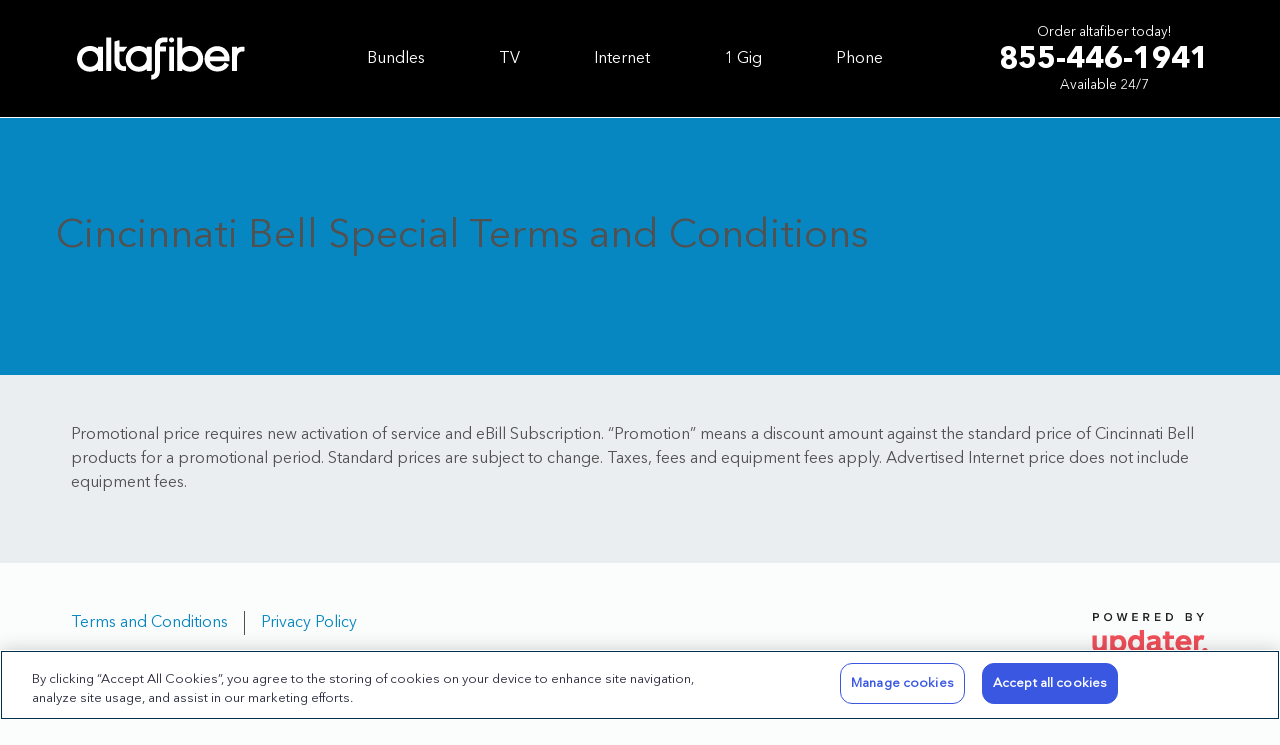

--- FILE ---
content_type: text/html; charset=UTF-8
request_url: https://altafiberspecial.com/terms-and-conditions/?uuid=595367a0-7f96-4778-bd9d-b3cf7beae650
body_size: 8721
content:
<!DOCTYPE html>
<html lang="en-US">
<head>
<meta charset="UTF-8" />
<title>Terms and Conditions - Altafiber Bundles</title>
<link rel="icon" href="https://altafiberspecial.com/wp-content/uploads/2021/07/android-chrome-192x192-1.png" sizes="32x32" />
<link rel="icon" href="https://altafiberspecial.com/wp-content/uploads/2021/07/android-chrome-192x192-1.png" sizes="192x192" />
<link rel="apple-touch-icon" href="https://altafiberspecial.com/wp-content/uploads/2021/07/android-chrome-192x192-1.png" />
<meta name="msapplication-TileImage" content="https://altafiberspecial.com/wp-content/uploads/2021/07/android-chrome-192x192-1.png" />
<meta name="viewport" content="width=device-width, initial-scale=1.0">
<meta name='robots' content='index, follow, max-image-preview:large, max-snippet:-1, max-video-preview:-1' />
	<style>img:is([sizes="auto" i], [sizes^="auto," i]) { contain-intrinsic-size: 3000px 1500px }</style>
	<!-- OneTrust Cookies Consent Notice start for altafiberspecial.com -->
<script type="text/javascript" src="https://cdn.cookielaw.org/consent/88fa7b0a-b17f-4098-b871-5bc9caca5240/OtAutoBlock.js" ></script>
<script src="https://cdn.cookielaw.org/scripttemplates/otSDKStub.js"  type="text/javascript" charset="UTF-8" data-domain-script="88fa7b0a-b17f-4098-b871-5bc9caca5240" ></script>
<script type="text/javascript">
function OptanonWrapper() { }
</script>
<!-- OneTrust Cookies Consent Notice end for altafiberspecial.com -->
	<!-- This site is optimized with the Yoast SEO plugin v26.7 - https://yoast.com/wordpress/plugins/seo/ -->
	<link rel="canonical" href="https://altafiberspecial.com/terms-and-conditions/" />
	<meta property="og:locale" content="en_US" />
	<meta property="og:type" content="article" />
	<meta property="og:title" content="Terms and Conditions - Altafiber Bundles" />
	<meta property="og:description" content="Promotional price requires new activation of service and eBill Subscription. &#8220;Promotion&#8221; means a discount amount against the standard price of Cincinnati Bell products for a promotional period. Standard prices are subject to change.​​ Taxes, fees and equipment fees apply. Advertised Internet price does not include equipment fees." />
	<meta property="og:url" content="https://altafiberspecial.com/terms-and-conditions/" />
	<meta property="og:site_name" content="Altafiber Bundles" />
	<meta property="article:modified_time" content="2022-01-06T13:35:53+00:00" />
	<meta name="twitter:card" content="summary_large_image" />
	<meta name="twitter:label1" content="Est. reading time" />
	<meta name="twitter:data1" content="1 minute" />
	<script type="application/ld+json" class="yoast-schema-graph">{"@context":"https://schema.org","@graph":[{"@type":"WebPage","@id":"https://altafiberspecial.com/terms-and-conditions/","url":"https://altafiberspecial.com/terms-and-conditions/","name":"Terms and Conditions - Altafiber Bundles","isPartOf":{"@id":"https://altafiberspecial.com/#website"},"datePublished":"2021-07-08T16:14:51+00:00","dateModified":"2022-01-06T13:35:53+00:00","breadcrumb":{"@id":"https://altafiberspecial.com/terms-and-conditions/#breadcrumb"},"inLanguage":"en-US","potentialAction":[{"@type":"ReadAction","target":["https://altafiberspecial.com/terms-and-conditions/"]}]},{"@type":"BreadcrumbList","@id":"https://altafiberspecial.com/terms-and-conditions/#breadcrumb","itemListElement":[{"@type":"ListItem","position":1,"name":"Home","item":"https://altafiberspecial.com/"},{"@type":"ListItem","position":2,"name":"Terms and Conditions"}]},{"@type":"WebSite","@id":"https://altafiberspecial.com/#website","url":"https://altafiberspecial.com/","name":"Altafiber Bundles","description":"Deals on Altafiber Internet, TV, and Phone Bundles","publisher":{"@id":"https://altafiberspecial.com/#organization"},"potentialAction":[{"@type":"SearchAction","target":{"@type":"EntryPoint","urlTemplate":"https://altafiberspecial.com/?s={search_term_string}"},"query-input":{"@type":"PropertyValueSpecification","valueRequired":true,"valueName":"search_term_string"}}],"inLanguage":"en-US"},{"@type":"Organization","@id":"https://altafiberspecial.com/#organization","name":"Altafiber Bundles","url":"https://altafiberspecial.com/","logo":{"@type":"ImageObject","inLanguage":"en-US","@id":"https://altafiberspecial.com/#/schema/logo/image/","url":"https://altafiberspecial.com/wp-content/uploads/2022/08/AltaFiber-Logo-white.svg","contentUrl":"https://altafiberspecial.com/wp-content/uploads/2022/08/AltaFiber-Logo-white.svg","caption":"Altafiber Bundles"},"image":{"@id":"https://altafiberspecial.com/#/schema/logo/image/"}}]}</script>
	<!-- / Yoast SEO plugin. -->


<link rel='dns-prefetch' href='//ajax.googleapis.com' />
<link rel='stylesheet' id='wp-block-library-css' href='https://altafiberspecial.com/wp-includes/css/dist/block-library/style.min.css?ver=6.8.3' media='all' />
<style id='classic-theme-styles-inline-css'>
/*! This file is auto-generated */
.wp-block-button__link{color:#fff;background-color:#32373c;border-radius:9999px;box-shadow:none;text-decoration:none;padding:calc(.667em + 2px) calc(1.333em + 2px);font-size:1.125em}.wp-block-file__button{background:#32373c;color:#fff;text-decoration:none}
</style>
<style id='global-styles-inline-css'>
:root{--wp--preset--aspect-ratio--square: 1;--wp--preset--aspect-ratio--4-3: 4/3;--wp--preset--aspect-ratio--3-4: 3/4;--wp--preset--aspect-ratio--3-2: 3/2;--wp--preset--aspect-ratio--2-3: 2/3;--wp--preset--aspect-ratio--16-9: 16/9;--wp--preset--aspect-ratio--9-16: 9/16;--wp--preset--color--black: #000000;--wp--preset--color--cyan-bluish-gray: #abb8c3;--wp--preset--color--white: #FFFFFF;--wp--preset--color--pale-pink: #f78da7;--wp--preset--color--vivid-red: #cf2e2e;--wp--preset--color--luminous-vivid-orange: #ff6900;--wp--preset--color--luminous-vivid-amber: #fcb900;--wp--preset--color--light-green-cyan: #7bdcb5;--wp--preset--color--vivid-green-cyan: #00d084;--wp--preset--color--pale-cyan-blue: #8ed1fc;--wp--preset--color--vivid-cyan-blue: #0693e3;--wp--preset--color--vivid-purple: #9b51e0;--wp--preset--color--black-offers: #1f232e;--wp--preset--color--black-footer: #292929;--wp--preset--color--charcoal: #495057;--wp--preset--color--gray: #5e5e5e;--wp--preset--color--gray-bg: #ebeef0;--wp--preset--color--gray-med: #5a5a5c;--wp--preset--color--gray-light-bg: #fbfcfc;--wp--preset--color--gray-bullet: #505050;--wp--preset--color--gray-footer: #858585;--wp--preset--color--blue: #1181ff;--wp--preset--color--blue-light: #0686c1;--wp--preset--color--red: #c8001d;--wp--preset--color--green: #5cb85c;--wp--preset--color--border-grey: #dbdbdb;--wp--preset--color--orange: #ff8d00;--wp--preset--color--navy: #012639;--wp--preset--color--fiber-blue: #4294F7;--wp--preset--gradient--vivid-cyan-blue-to-vivid-purple: linear-gradient(135deg,rgba(6,147,227,1) 0%,rgb(155,81,224) 100%);--wp--preset--gradient--light-green-cyan-to-vivid-green-cyan: linear-gradient(135deg,rgb(122,220,180) 0%,rgb(0,208,130) 100%);--wp--preset--gradient--luminous-vivid-amber-to-luminous-vivid-orange: linear-gradient(135deg,rgba(252,185,0,1) 0%,rgba(255,105,0,1) 100%);--wp--preset--gradient--luminous-vivid-orange-to-vivid-red: linear-gradient(135deg,rgba(255,105,0,1) 0%,rgb(207,46,46) 100%);--wp--preset--gradient--very-light-gray-to-cyan-bluish-gray: linear-gradient(135deg,rgb(238,238,238) 0%,rgb(169,184,195) 100%);--wp--preset--gradient--cool-to-warm-spectrum: linear-gradient(135deg,rgb(74,234,220) 0%,rgb(151,120,209) 20%,rgb(207,42,186) 40%,rgb(238,44,130) 60%,rgb(251,105,98) 80%,rgb(254,248,76) 100%);--wp--preset--gradient--blush-light-purple: linear-gradient(135deg,rgb(255,206,236) 0%,rgb(152,150,240) 100%);--wp--preset--gradient--blush-bordeaux: linear-gradient(135deg,rgb(254,205,165) 0%,rgb(254,45,45) 50%,rgb(107,0,62) 100%);--wp--preset--gradient--luminous-dusk: linear-gradient(135deg,rgb(255,203,112) 0%,rgb(199,81,192) 50%,rgb(65,88,208) 100%);--wp--preset--gradient--pale-ocean: linear-gradient(135deg,rgb(255,245,203) 0%,rgb(182,227,212) 50%,rgb(51,167,181) 100%);--wp--preset--gradient--electric-grass: linear-gradient(135deg,rgb(202,248,128) 0%,rgb(113,206,126) 100%);--wp--preset--gradient--midnight: linear-gradient(135deg,rgb(2,3,129) 0%,rgb(40,116,252) 100%);--wp--preset--font-size--small: 13px;--wp--preset--font-size--medium: 20px;--wp--preset--font-size--large: 36px;--wp--preset--font-size--x-large: 42px;--wp--preset--spacing--20: 0.44rem;--wp--preset--spacing--30: 0.67rem;--wp--preset--spacing--40: 1rem;--wp--preset--spacing--50: 1.5rem;--wp--preset--spacing--60: 2.25rem;--wp--preset--spacing--70: 3.38rem;--wp--preset--spacing--80: 5.06rem;--wp--preset--shadow--natural: 6px 6px 9px rgba(0, 0, 0, 0.2);--wp--preset--shadow--deep: 12px 12px 50px rgba(0, 0, 0, 0.4);--wp--preset--shadow--sharp: 6px 6px 0px rgba(0, 0, 0, 0.2);--wp--preset--shadow--outlined: 6px 6px 0px -3px rgba(255, 255, 255, 1), 6px 6px rgba(0, 0, 0, 1);--wp--preset--shadow--crisp: 6px 6px 0px rgba(0, 0, 0, 1);}:where(.is-layout-flex){gap: 0.5em;}:where(.is-layout-grid){gap: 0.5em;}body .is-layout-flex{display: flex;}.is-layout-flex{flex-wrap: wrap;align-items: center;}.is-layout-flex > :is(*, div){margin: 0;}body .is-layout-grid{display: grid;}.is-layout-grid > :is(*, div){margin: 0;}:where(.wp-block-columns.is-layout-flex){gap: 2em;}:where(.wp-block-columns.is-layout-grid){gap: 2em;}:where(.wp-block-post-template.is-layout-flex){gap: 1.25em;}:where(.wp-block-post-template.is-layout-grid){gap: 1.25em;}.has-black-color{color: var(--wp--preset--color--black) !important;}.has-cyan-bluish-gray-color{color: var(--wp--preset--color--cyan-bluish-gray) !important;}.has-white-color{color: var(--wp--preset--color--white) !important;}.has-pale-pink-color{color: var(--wp--preset--color--pale-pink) !important;}.has-vivid-red-color{color: var(--wp--preset--color--vivid-red) !important;}.has-luminous-vivid-orange-color{color: var(--wp--preset--color--luminous-vivid-orange) !important;}.has-luminous-vivid-amber-color{color: var(--wp--preset--color--luminous-vivid-amber) !important;}.has-light-green-cyan-color{color: var(--wp--preset--color--light-green-cyan) !important;}.has-vivid-green-cyan-color{color: var(--wp--preset--color--vivid-green-cyan) !important;}.has-pale-cyan-blue-color{color: var(--wp--preset--color--pale-cyan-blue) !important;}.has-vivid-cyan-blue-color{color: var(--wp--preset--color--vivid-cyan-blue) !important;}.has-vivid-purple-color{color: var(--wp--preset--color--vivid-purple) !important;}.has-black-background-color{background-color: var(--wp--preset--color--black) !important;}.has-cyan-bluish-gray-background-color{background-color: var(--wp--preset--color--cyan-bluish-gray) !important;}.has-white-background-color{background-color: var(--wp--preset--color--white) !important;}.has-pale-pink-background-color{background-color: var(--wp--preset--color--pale-pink) !important;}.has-vivid-red-background-color{background-color: var(--wp--preset--color--vivid-red) !important;}.has-luminous-vivid-orange-background-color{background-color: var(--wp--preset--color--luminous-vivid-orange) !important;}.has-luminous-vivid-amber-background-color{background-color: var(--wp--preset--color--luminous-vivid-amber) !important;}.has-light-green-cyan-background-color{background-color: var(--wp--preset--color--light-green-cyan) !important;}.has-vivid-green-cyan-background-color{background-color: var(--wp--preset--color--vivid-green-cyan) !important;}.has-pale-cyan-blue-background-color{background-color: var(--wp--preset--color--pale-cyan-blue) !important;}.has-vivid-cyan-blue-background-color{background-color: var(--wp--preset--color--vivid-cyan-blue) !important;}.has-vivid-purple-background-color{background-color: var(--wp--preset--color--vivid-purple) !important;}.has-black-border-color{border-color: var(--wp--preset--color--black) !important;}.has-cyan-bluish-gray-border-color{border-color: var(--wp--preset--color--cyan-bluish-gray) !important;}.has-white-border-color{border-color: var(--wp--preset--color--white) !important;}.has-pale-pink-border-color{border-color: var(--wp--preset--color--pale-pink) !important;}.has-vivid-red-border-color{border-color: var(--wp--preset--color--vivid-red) !important;}.has-luminous-vivid-orange-border-color{border-color: var(--wp--preset--color--luminous-vivid-orange) !important;}.has-luminous-vivid-amber-border-color{border-color: var(--wp--preset--color--luminous-vivid-amber) !important;}.has-light-green-cyan-border-color{border-color: var(--wp--preset--color--light-green-cyan) !important;}.has-vivid-green-cyan-border-color{border-color: var(--wp--preset--color--vivid-green-cyan) !important;}.has-pale-cyan-blue-border-color{border-color: var(--wp--preset--color--pale-cyan-blue) !important;}.has-vivid-cyan-blue-border-color{border-color: var(--wp--preset--color--vivid-cyan-blue) !important;}.has-vivid-purple-border-color{border-color: var(--wp--preset--color--vivid-purple) !important;}.has-vivid-cyan-blue-to-vivid-purple-gradient-background{background: var(--wp--preset--gradient--vivid-cyan-blue-to-vivid-purple) !important;}.has-light-green-cyan-to-vivid-green-cyan-gradient-background{background: var(--wp--preset--gradient--light-green-cyan-to-vivid-green-cyan) !important;}.has-luminous-vivid-amber-to-luminous-vivid-orange-gradient-background{background: var(--wp--preset--gradient--luminous-vivid-amber-to-luminous-vivid-orange) !important;}.has-luminous-vivid-orange-to-vivid-red-gradient-background{background: var(--wp--preset--gradient--luminous-vivid-orange-to-vivid-red) !important;}.has-very-light-gray-to-cyan-bluish-gray-gradient-background{background: var(--wp--preset--gradient--very-light-gray-to-cyan-bluish-gray) !important;}.has-cool-to-warm-spectrum-gradient-background{background: var(--wp--preset--gradient--cool-to-warm-spectrum) !important;}.has-blush-light-purple-gradient-background{background: var(--wp--preset--gradient--blush-light-purple) !important;}.has-blush-bordeaux-gradient-background{background: var(--wp--preset--gradient--blush-bordeaux) !important;}.has-luminous-dusk-gradient-background{background: var(--wp--preset--gradient--luminous-dusk) !important;}.has-pale-ocean-gradient-background{background: var(--wp--preset--gradient--pale-ocean) !important;}.has-electric-grass-gradient-background{background: var(--wp--preset--gradient--electric-grass) !important;}.has-midnight-gradient-background{background: var(--wp--preset--gradient--midnight) !important;}.has-small-font-size{font-size: var(--wp--preset--font-size--small) !important;}.has-medium-font-size{font-size: var(--wp--preset--font-size--medium) !important;}.has-large-font-size{font-size: var(--wp--preset--font-size--large) !important;}.has-x-large-font-size{font-size: var(--wp--preset--font-size--x-large) !important;}
:where(.wp-block-post-template.is-layout-flex){gap: 1.25em;}:where(.wp-block-post-template.is-layout-grid){gap: 1.25em;}
:where(.wp-block-columns.is-layout-flex){gap: 2em;}:where(.wp-block-columns.is-layout-grid){gap: 2em;}
:root :where(.wp-block-pullquote){font-size: 1.5em;line-height: 1.6;}
</style>
<link rel='stylesheet' id='theme-styles-css' href='https://altafiberspecial.com/wp-content/themes/cincinnatibellspecial-2021/style.css?ver=1.0.11' media='all' />
<link rel='stylesheet' id='updater-qualform-css' href='https://altafiberspecial.com/wp-content/plugins/wordpress-qual-form-plugin/assets/css/style.css?ver=2.14.10' media='all' />
<script src="https://ajax.googleapis.com/ajax/libs/jquery/3.6.0/jquery.min.js?ver=6.8.3" id="jquery-js"></script>
<link rel='shortlink' href='https://altafiberspecial.com/?p=316' />
<script>(function(w,d,s,l,i){w[l]=w[l]||[];w[l].push({'gtm.start':new Date().getTime(),event:'gtm.js'});var f=d.getElementsByTagName(s)[0],j=d.createElement(s),dl=l!='dataLayer'?'&l='+l:'';j.async=true;j.src='https://www.googletagmanager.com/gtm.js?id='+i+dl;f.parentNode.insertBefore(j,f);})(window,document,'script','dataLayer','GTM-KLW3DT8');</script>
<meta name='google-site-verification' content='3AYVUm9_uSpJ_BBYHl8CxmKfVho2uhknxhsZZ7wr6ro' />
<link rel="icon" href="https://altafiberspecial.com/wp-content/uploads/2021/07/android-chrome-192x192-1.png" sizes="32x32" />
<link rel="icon" href="https://altafiberspecial.com/wp-content/uploads/2021/07/android-chrome-192x192-1.png" sizes="192x192" />
<link rel="apple-touch-icon" href="https://altafiberspecial.com/wp-content/uploads/2021/07/android-chrome-192x192-1.png" />
<meta name="msapplication-TileImage" content="https://altafiberspecial.com/wp-content/uploads/2021/07/android-chrome-192x192-1.png" />
		<style id="wp-custom-css">
			@media only screen and (max-width: 767px) {
	.btn-phone:before {
		content: none;
	}
}		</style>
		</head>
<body class="wp-singular page-template page-template-template-black-header page-template-template-black-header-php page page-id-316 wp-custom-logo wp-theme-cincinnatibellspecial-2021">
<noscript><iframe src="https://www.googletagmanager.com/ns.html?id=GTM-KLW3DT8" height="0" width="0" style="display:none;visibility:hidden"></iframe></noscript>
<header class="header-content">
	<div class="navbar-header d-lg-none">
		<div class="container">
			<div class="navbar-header-body d-flex align-items-center justify-content-between">
				<button class="navbar-toggler" type="button" data-mobile-toggle data-toggle="collapse" data-target="#navbar-primary" aria-expanded="false" aria-controls="navbar-primary" aria-label="Toggle navigation">
					<span></span>
					<span></span>
					<span></span>
					<span></span>
				</button>
				<div class="navbar-brand"><a href="https://altafiberspecial.com/" class="custom-logo-link" rel="home"><img src="https://altafiberspecial.com/wp-content/uploads/2022/08/AltaFiber-Logo-white.svg" class="custom-logo" alt="Altafiber Bundles" decoding="async" /></a></div>
								<div class="btn-order">
					<a href="tel:855-446-1941" class="google-phone-number "><span class="updater-qualform-phone-number btn btn-primary"><span class="phone-number-text">Call Now</span></span></a>				</div>
							</div>
		</div>
	</div>

	<nav class="navbar navbar-main navbar-expand-lg">
		<div class="container">
			<div class="navbar-brand d-none d-lg-block"><a href="https://altafiberspecial.com/" class="custom-logo-link" rel="home"><img src="https://altafiberspecial.com/wp-content/uploads/2022/08/AltaFiber-Logo-white.svg" class="custom-logo" alt="Altafiber Bundles" decoding="async" /></a></div>
			<div class="collapse navbar-collapse justify-content-center" id="navbar-primary">
			<div class="menu-main-menu-container"><ul id="menu-main-menu" class="navbar-nav"><li class="icon bundles menu-item menu-item-type-post_type menu-item-object-page menu-item-158"><a href="https://altafiberspecial.com/bundles/" data-updater-nav-title="bundles">Bundles</a></li>
<li class="icon tv menu-item menu-item-type-post_type menu-item-object-page menu-item-248"><a href="https://altafiberspecial.com/tv/" data-updater-nav-title="tv">TV</a></li>
<li class="icon internet menu-item menu-item-type-post_type menu-item-object-page menu-item-home menu-item-247"><a href="https://altafiberspecial.com/" data-updater-nav-title="internet">Internet</a></li>
<li class="icon gig menu-item menu-item-type-post_type menu-item-object-page menu-item-246"><a href="https://altafiberspecial.com/1-gig/" data-updater-nav-title="1_gig">1 Gig</a></li>
<li class="icon phone menu-item menu-item-type-post_type menu-item-object-page menu-item-245"><a href="https://altafiberspecial.com/phone/" data-updater-nav-title="phone">Phone</a></li>
</ul></div>			</div>
						<div class="title-order d-none d-lg-block">
				<span class="txt-order">
					Order altafiber today!				</span> 
				<strong class="txt-call d-block">
					<a href="tel:855-446-1941" class="google-phone-number "><span class="updater-qualform-phone-number "><span class="phone-number-text">855-446-1941</span></span></a>				</strong>
				<span class="txt-order">
					Available 24/7				</span>
			</div>
					</div>
	</nav>
</header>

<div class="page-content">
<div class="wp-block-cover alignfull has-background-dim" style="background-color:#0686c1;min-height:257px;aspect-ratio:unset;"><div class="wp-block-cover__inner-container is-layout-flow wp-block-cover-is-layout-flow">
<h1 class="wp-block-heading">Cincinnati Bell Special&nbsp;Terms and Conditions</h1>
</div></div>



<div class="wp-block-columns py-5 has-background is-layout-flex wp-container-core-columns-is-layout-9d6595d7 wp-block-columns-is-layout-flex" style="background-color:#ebeef0">
<div class="wp-block-column is-layout-flow wp-block-column-is-layout-flow">
<p>Promotional price requires new activation of service and eBill Subscription. &#8220;Promotion&#8221; means a discount amount against the standard price of Cincinnati Bell products for a promotional period. Standard prices are subject to change.​​ Taxes, fees and equipment fees apply. Advertised Internet price does not include equipment fees.</p>
</div>
</div>
<footer class="footer-content">
    <div class="container">
    	<div class="row justify-content-md-between">
    		<div class="col-12">
				<div class="menu-footer-menu-container"><ul id="menu-footer-menu" class="nav nav-footer"><li class="menu-item menu-item-type-post_type menu-item-object-page current-menu-item page_item page-item-316 current_page_item menu-item-318"><a href="https://altafiberspecial.com/terms-and-conditions/" aria-current="page" data-updater-nav-title="terms_and_conditions">Terms and Conditions</a></li>
<li class="menu-item menu-item-type-custom menu-item-object-custom menu-item-542"><a target="_blank" href="https://updater.com/uhs-terms/" data-updater-nav-title="privacy_policy">Privacy Policy</a></li>
</ul></div>  				<img class="logo-updater" src="https://altafiberspecial.com/wp-content/themes/cincinnatibellspecial-2021/assets/img/powered-by-updater-color.svg" alt="Powered by Updater">
  								<p class="copyright">&copy; 2026 Updater, Inc. All rights reserved.</p>
			</div>
		</div>
    </div>
</footer>
</div><!-- .page-content -->
<div class="page-overlay"></div>
<script type="speculationrules">
{"prefetch":[{"source":"document","where":{"and":[{"href_matches":"\/*"},{"not":{"href_matches":["\/wp-*.php","\/wp-admin\/*","\/wp-content\/uploads\/*","\/wp-content\/*","\/wp-content\/plugins\/*","\/wp-content\/themes\/cincinnatibellspecial-2021\/*","\/*\\?(.+)"]}},{"not":{"selector_matches":"a[rel~=\"nofollow\"]"}},{"not":{"selector_matches":".no-prefetch, .no-prefetch a"}}]},"eagerness":"conservative"}]}
</script>
<style id='core-block-supports-inline-css'>
.wp-container-core-columns-is-layout-9d6595d7{flex-wrap:nowrap;}
</style>
<script src="https://altafiberspecial.com/wp-content/themes/cincinnatibellspecial-2021/assets/js/scripts.min.js?ver=1.0.11" id="scripts-js"></script>
<script src="https://altafiberspecial.com/wp-content/themes/cincinnatibellspecial-2021/assets/js/bootstrap.bundle.min.js?ver=1.0.11" id="bootstrap-js"></script>
<script >
var updater_qualform = {"rest_url":"https:\/\/altafiberspecial.com\/wp-json\/updater-qualform\/v1","nonce":"1f06f2a818","logged_in":"","phone_enabled":"1","lead_fields":{"buyflowType":"single","theme":"Cincinnati Bell","provider":"Cincinnati Bell","microsite":"","PromoID":"5001177","waitPageType":"default","flowType":"offers-v2","hideTFN":false,"phoneNumber":"855-446-1941","phoneNumberEspanol":"855-446-1941","phoneNumberBusiness":"","phoneNumberCustomerService":"","actionUrl":"https:\/\/cart.altafiberspecial.com\/provider\/qualify","warmServiceabilityCache":false,"spectrumCartRedirect":false,"services":["Internet","TV","Phone"],"disable_gtm":false,"gtm":"GTM-KLW3DT8","gtm-espanol":"","siteUrl":"altafiberspecial.com","user_agent":"Mozilla\/5.0 (Macintosh; Intel Mac OS X 10_15_7) AppleWebKit\/537.36 (KHTML, like Gecko) Chrome\/131.0.0.0 Safari\/537.36; ClaudeBot\/1.0; +claudebot@anthropic.com)","custom_pairs":[{"option3":"GET[source]"},{"option5":"GET[gclid]"},{"option5":"GET[msclkid]"}]},"local_storage_expires":"7","google_places_enabled":"","event_stream_prod":"eyJ0eXAiOiJKV1QiLCJhbGciOiJIUzI1NiJ9.[base64].TMdvNnIJ9Le8EkgQRA7DQVGv72yPok62Co-5XWtIVA0","event_stream_sandbox":"eyJ0eXAiOiJKV1QiLCJhbGciOiJIUzI1NiJ9.[base64].rD8DQxMqExBwDxmOgk5slh6vygWFzerh8eEXFrwZgcA","regions_enabled":"","buyflow_disabled":"","buyflow_debug":"","referral_code":"","address_error":"Please enter your address below to find local internet deals.","zip_error":"We couldn\u2019t find your zip code, please enter it below to find local internet deals.","unit_error":"Internet providers need your apt\/unit to get accurate plans.","warm_serviceability_url":"https:\/\/eventstream-api.prod.updatron.com\/xyzs","smarty_baseurl":"https:\/\/us-autocomplete-pro.api.smartystreets.com\/lookup","smarty_key":"17724320544967581","smarty_mock":""};
</script>
<script src="https://altafiberspecial.com/wp-content/plugins/wordpress-qual-form-plugin/assets/js/scripts.min.js?ver=2.14.10" id="updater-qualform-js"></script>
<script src="https://altafiberspecial.com/wp-content/plugins/wp-updater-abc/assets/js/wp-updater-abc.js?ver=0.17.0" id="updater-abc-js"></script>
<div class="modal fade qual-form-modal" tabindex="-1" role="dialog" id="modal-form">
	<div class="modal-dialog modal-dialog-centered" role="document">
		<div class="modal-content">
			<div class="modal-header">
				<h5 class="modal-title">Check for Availability Online</h5>				<button class="close modal-close-minimal" data-dismiss="modal">&times;</button>
			</div>
			<div class="modal-body">
				<form name="updater_qualform" method="GET" action="https://altafiberspecial.com/terms-and-conditions/" class="updater-qualform-form  has-smarty-autocomplete has-google-autosuggestion "  data-updater-qualform-smarty-autocomplete="true" data-updater-qualform-form>
	<div class="form-validation-error"></div>
	<div class="loader">
		<svg class="loader-spinner" width="55px" height="55px" viewBox="0 0 66 66" xmlns="http://www.w3.org/2000/svg">
			<circle class="loader-path" fill="none" stroke-width="6" stroke-linecap="round" cx="33" cy="33" r="30"></circle>
		</svg>
	</div><!-- .loader -->
	<div class="inner">
		<div class="field field-address in-field field-type-text"><label for="address-7YCg">Street Address<span class="required">*</span></label>
<input type="text" class="address in-field" placeholder="Street Address" name="address" id="address-7YCg" data-required data-updater-qualform-form-field="address">
<p class="field-error" style="display:none;">Please provide a street address (e.g. 35 Magnolia RD).</p>
</div><!-- .field -->
<div class="field field-unit in-field field-type-text"><label for="unit-7YCg">Apt/Unit</label>
<input type="text" class="unit in-field" placeholder="Apt/Unit" name="unit" id="unit-7YCg" data-updater-qualform-form-field="unit">
</div><!-- .field -->
<div class="field field-zip in-field field-type-text"><label for="zip-7YCg">Zip Code<span class="required">*</span></label>
<input type="text" class="zip in-field" placeholder="Zip Code" name="zip" id="zip-7YCg" data-required="zip" data-updater-qualform-form-field="zip">
<p class="field-error" style="display:none;">Please provide a valid zip code (e.g. 23225).</p>
</div><!-- .field -->
<div class="field field-is-moving field-type-boolean"><label for="isMoving-7YCg"><input type="checkbox" name="isMoving" id="isMoving-7YCg" value="1" data-updater-qualform-form-field="isMoving"> I'm moving to this address</label>
</div><!-- .field -->
<div class="field field-city in-field field-type-hidden"><input type="hidden" name="city" id="city-7YCg" value="" data-updater-qualform-form-field="city"> 
</div><!-- .field -->
<div class="field field-state in-field field-type-hidden"><input type="hidden" name="state" id="state-7YCg" value="" data-updater-qualform-form-field="state"> 
</div><!-- .field -->
	</div>
	<div class="footer">
		<button type="submit" class="highlight-color-background">Shop Plans</button>	</div>
</form>
			</div>
		</div>
	</div>
</div><div class="modal fade" id="modal-channels" tabindex="-1" role="dialog" aria-labelledby="modal-channels" style="display: none;" data-modal-caption="See details" aria-hidden="true">
  <div class="modal-dialog modal-lg modal-dialog-centered" role="document">
	<div class="modal-content">
		<div class="modal-header">
						<h5 class="modal-title">TV Plans</h5>
						<button type="button" class="close" data-dismiss="modal" aria-label="Close">
				<span aria-hidden="true">&times;</span>
			</button>
		</div>
		<div class="modal-body">
							<ul class="list-table-channels-titles d-none d-lg-flex">
											<li>&nbsp;</li>
															<li><span class="i1"><span>Basic</span></span> <span class="i2 font-italic d-block">50+</span> Channels</li>
															<li><span class="i1"><span>Preferred</span></span> <span class="i2 font-italic d-block">190+</span> Channels</li>
															<li><span class="i1"><span>Elite</span></span> <span class="i2 font-italic d-block">330+</span> Channels</li>
										</ul>
			<ul class="list-table-channels-titles d-flex align-items-center d-lg-none">
				<li>
											<span class="d-block badge badge-light text-left ml-2 mb-1">.  ( )</span>
											<span class="d-block badge badge-light text-left ml-2 mb-1">1. Basic (50+ Channels)</span>
											<span class="d-block badge badge-light text-left ml-2 mb-1">2. Preferred (190+ Channels)</span>
											<span class="d-block badge badge-light text-left ml-2 mb-1">3. Elite (330+ Channels)</span>
									</li>
								<li><span class="i1"></span></li>
								<li><span class="i1">1</span></li>
								<li><span class="i1">2</span></li>
								<li><span class="i1">3</span></li>
							</ul>
				<div class="table-channels-holder">
			<table class="table table-bordered table-striped table-channels border-0 mb-0">
				<tbody>
											<tr>
							<td class="channel-name">ABC (WCPO) Cincinnati</td>
																					<td><div class="green-checkmark"></div></td>
																												<td><div class="green-checkmark"></div></td>
																												<td><div class="green-checkmark"></div></td>
																				</tr>
											<tr>
							<td class="channel-name">A&amp;E	</td>
																					<td>&nbsp;</td>
																												<td><div class="green-checkmark"></div></td>
																												<td><div class="green-checkmark"></div></td>
																				</tr>
											<tr>
							<td class="channel-name">ABC Family	</td>
																					<td>&nbsp;</td>
																												<td><div class="green-checkmark"></div></td>
																												<td><div class="green-checkmark"></div></td>
																				</tr>
											<tr>
							<td class="channel-name">AMC	</td>
																					<td>&nbsp;</td>
																												<td><div class="green-checkmark"></div></td>
																												<td><div class="green-checkmark"></div></td>
																				</tr>
											<tr>
							<td class="channel-name">American Heroes	</td>
																					<td>&nbsp;</td>
																												<td>&nbsp;</td>
																												<td><div class="green-checkmark"></div></td>
																				</tr>
											<tr>
							<td class="channel-name">Animal Planet	</td>
																					<td>&nbsp;</td>
																												<td><div class="green-checkmark"></div></td>
																												<td><div class="green-checkmark"></div></td>
																				</tr>
											<tr>
							<td class="channel-name">BBC America	</td>
																					<td>&nbsp;</td>
																												<td>&nbsp;</td>
																												<td><div class="green-checkmark"></div></td>
																				</tr>
											<tr>
							<td class="channel-name">BBC World	</td>
																					<td>&nbsp;</td>
																												<td>&nbsp;</td>
																												<td><div class="green-checkmark"></div></td>
																				</tr>
											<tr>
							<td class="channel-name">BET</td>
																					<td>&nbsp;</td>
																												<td><div class="green-checkmark"></div></td>
																												<td><div class="green-checkmark"></div></td>
																				</tr>
											<tr>
							<td class="channel-name">Bloomberg</td>
																					<td>&nbsp;</td>
																												<td>&nbsp;</td>
																												<td><div class="green-checkmark"></div></td>
																				</tr>
											<tr>
							<td class="channel-name">Boomerang</td>
																					<td>&nbsp;</td>
																												<td>&nbsp;</td>
																												<td><div class="green-checkmark"></div></td>
																				</tr>
											<tr>
							<td class="channel-name">Bounce TV	</td>
																					<td><div class="green-checkmark"></div></td>
																												<td><div class="green-checkmark"></div></td>
																												<td><div class="green-checkmark"></div></td>
																				</tr>
											<tr>
							<td class="channel-name">BRAVO	</td>
																					<td>&nbsp;</td>
																												<td><div class="green-checkmark"></div></td>
																												<td><div class="green-checkmark"></div></td>
																				</tr>
											<tr>
							<td class="channel-name">C-Span	</td>
																					<td><div class="green-checkmark"></div></td>
																												<td><div class="green-checkmark"></div></td>
																												<td><div class="green-checkmark"></div></td>
																				</tr>
											<tr>
							<td class="channel-name">C-Span 2	</td>
																					<td><div class="green-checkmark"></div></td>
																												<td><div class="green-checkmark"></div></td>
																												<td><div class="green-checkmark"></div></td>
																				</tr>
											<tr>
							<td class="channel-name">Cartoon Network	</td>
																					<td>&nbsp;</td>
																												<td><div class="green-checkmark"></div></td>
																												<td><div class="green-checkmark"></div></td>
																				</tr>
											<tr>
							<td class="channel-name">CBS (WKRC) Cincinnati	</td>
																					<td><div class="green-checkmark"></div></td>
																												<td><div class="green-checkmark"></div></td>
																												<td><div class="green-checkmark"></div></td>
																				</tr>
											<tr>
							<td class="channel-name">CBS Sports Network	</td>
																					<td>&nbsp;</td>
																												<td>&nbsp;</td>
																												<td><div class="green-checkmark"></div></td>
																				</tr>
											<tr>
							<td class="channel-name">Chiller TV	</td>
																					<td>&nbsp;</td>
																												<td>&nbsp;</td>
																												<td><div class="green-checkmark"></div></td>
																				</tr>
											<tr>
							<td class="channel-name">CMT</td>
																					<td>&nbsp;</td>
																												<td><div class="green-checkmark"></div></td>
																												<td><div class="green-checkmark"></div></td>
																				</tr>
											<tr>
							<td class="channel-name">CMT Pure Country	</td>
																					<td>&nbsp;</td>
																												<td>&nbsp;</td>
																												<td><div class="green-checkmark"></div></td>
																				</tr>
											<tr>
							<td class="channel-name">CNBC	</td>
																					<td>&nbsp;</td>
																												<td><div class="green-checkmark"></div></td>
																												<td><div class="green-checkmark"></div></td>
																				</tr>
											<tr>
							<td class="channel-name">CNN</td>
																					<td>&nbsp;</td>
																												<td><div class="green-checkmark"></div></td>
																												<td><div class="green-checkmark"></div></td>
																				</tr>
											<tr>
							<td class="channel-name">Comedy Central	</td>
																					<td>&nbsp;</td>
																												<td><div class="green-checkmark"></div></td>
																												<td><div class="green-checkmark"></div></td>
																				</tr>
											<tr>
							<td class="channel-name">Cooking Channel	</td>
																					<td>&nbsp;</td>
																												<td><div class="green-checkmark"></div></td>
																												<td><div class="green-checkmark"></div></td>
																				</tr>
											<tr>
							<td class="channel-name">COZI TV	</td>
																					<td><div class="green-checkmark"></div></td>
																												<td><div class="green-checkmark"></div></td>
																												<td><div class="green-checkmark"></div></td>
																				</tr>
											<tr>
							<td class="channel-name">DayStar</td>
																					<td>&nbsp;</td>
																												<td>&nbsp;</td>
																												<td><div class="green-checkmark"></div></td>
																				</tr>
											<tr>
							<td class="channel-name">Destination America	</td>
																					<td>&nbsp;</td>
																												<td>&nbsp;</td>
																												<td><div class="green-checkmark"></div></td>
																				</tr>
											<tr>
							<td class="channel-name">Discovery Channel	</td>
																					<td>&nbsp;</td>
																												<td><div class="green-checkmark"></div></td>
																												<td><div class="green-checkmark"></div></td>
																				</tr>
											<tr>
							<td class="channel-name">Discovery Family	</td>
																					<td>&nbsp;</td>
																												<td><div class="green-checkmark"></div></td>
																												<td><div class="green-checkmark"></div></td>
																				</tr>
											<tr>
							<td class="channel-name">Discovery Life	</td>
																					<td>&nbsp;</td>
																												<td>&nbsp;</td>
																												<td><div class="green-checkmark"></div></td>
																				</tr>
											<tr>
							<td class="channel-name">Disney</td>
																					<td>&nbsp;</td>
																												<td><div class="green-checkmark"></div></td>
																												<td><div class="green-checkmark"></div></td>
																				</tr>
											<tr>
							<td class="channel-name">Disney Jr.	</td>
																					<td>&nbsp;</td>
																												<td><div class="green-checkmark"></div></td>
																												<td><div class="green-checkmark"></div></td>
																				</tr>
											<tr>
							<td class="channel-name">Disney XD	</td>
																					<td>&nbsp;</td>
																												<td>&nbsp;</td>
																												<td><div class="green-checkmark"></div></td>
																				</tr>
											<tr>
							<td class="channel-name">DIY Network	</td>
																					<td>&nbsp;</td>
																												<td><div class="green-checkmark"></div></td>
																												<td><div class="green-checkmark"></div></td>
																				</tr>
											<tr>
							<td class="channel-name">E! Entertainment Tv	</td>
																					<td>&nbsp;</td>
																												<td><div class="green-checkmark"></div></td>
																												<td><div class="green-checkmark"></div></td>
																				</tr>
											<tr>
							<td class="channel-name">ESCAPE/WRGT (Fox) Dayton	</td>
																					<td><div class="green-checkmark"></div></td>
																												<td><div class="green-checkmark"></div></td>
																												<td><div class="green-checkmark"></div></td>
																				</tr>
											<tr>
							<td class="channel-name">ESPN</td>
																					<td>&nbsp;</td>
																												<td><div class="green-checkmark"></div></td>
																												<td><div class="green-checkmark"></div></td>
																				</tr>
											<tr>
							<td class="channel-name">ESPN2	</td>
																					<td>&nbsp;</td>
																												<td><div class="green-checkmark"></div></td>
																												<td><div class="green-checkmark"></div></td>
																				</tr>
											<tr>
							<td class="channel-name">ESPNews</td>
																					<td>&nbsp;</td>
																												<td><div class="green-checkmark"></div></td>
																												<td><div class="green-checkmark"></div></td>
																				</tr>
											<tr>
							<td class="channel-name">ESPNU	</td>
																					<td>&nbsp;</td>
																												<td>&nbsp;</td>
																												<td><div class="green-checkmark"></div></td>
																				</tr>
											<tr>
							<td class="channel-name">Esquire</td>
																					<td>&nbsp;</td>
																												<td>&nbsp;</td>
																												<td><div class="green-checkmark"></div></td>
																				</tr>
											<tr>
							<td class="channel-name">EVINE Live	</td>
																					<td>&nbsp;</td>
																												<td>&nbsp;</td>
																												<td><div class="green-checkmark"></div></td>
																				</tr>
											<tr>
							<td class="channel-name">EWTN</td>
																					<td><div class="green-checkmark"></div></td>
																												<td><div class="green-checkmark"></div></td>
																												<td><div class="green-checkmark"></div></td>
																				</tr>
											<tr>
							<td class="channel-name">Fioptics </td>
																					<td><div class="green-checkmark"></div></td>
																												<td><div class="green-checkmark"></div></td>
																												<td><div class="green-checkmark"></div></td>
																				</tr>
											<tr>
							<td class="channel-name">Food Network	</td>
																					<td>&nbsp;</td>
																												<td><div class="green-checkmark"></div></td>
																												<td><div class="green-checkmark"></div></td>
																				</tr>
											<tr>
							<td class="channel-name">FOX (WXIX) Cincinnati	</td>
																					<td><div class="green-checkmark"></div></td>
																												<td><div class="green-checkmark"></div></td>
																												<td><div class="green-checkmark"></div></td>
																				</tr>
											<tr>
							<td class="channel-name">Fox Business Network	</td>
																					<td>&nbsp;</td>
																												<td>&nbsp;</td>
																												<td><div class="green-checkmark"></div></td>
																				</tr>
											<tr>
							<td class="channel-name">Fox News	</td>
																					<td>&nbsp;</td>
																												<td><div class="green-checkmark"></div></td>
																												<td><div class="green-checkmark"></div></td>
																				</tr>
											<tr>
							<td class="channel-name">Fox Sports 1	</td>
																					<td>&nbsp;</td>
																												<td><div class="green-checkmark"></div></td>
																												<td><div class="green-checkmark"></div></td>
																				</tr>
											<tr>
							<td class="channel-name">Fox Sports Ohio (FSN)	</td>
																					<td>&nbsp;</td>
																												<td><div class="green-checkmark"></div></td>
																												<td><div class="green-checkmark"></div></td>
																				</tr>
											<tr>
							<td class="channel-name">Fox Sports South (Ky) / EWTN (Ohio)	</td>
																					<td>&nbsp;</td>
																												<td><div class="green-checkmark"></div></td>
																												<td><div class="green-checkmark"></div></td>
																				</tr>
											<tr>
							<td class="channel-name">FSN Ohio Alt Feed	</td>
																					<td>&nbsp;</td>
																												<td>&nbsp;</td>
																												<td><div class="green-checkmark"></div></td>
																				</tr>
											<tr>
							<td class="channel-name">Fusion</td>
																					<td>&nbsp;</td>
																												<td>&nbsp;</td>
																												<td><div class="green-checkmark"></div></td>
																				</tr>
											<tr>
							<td class="channel-name">FX</td>
																					<td>&nbsp;</td>
																												<td><div class="green-checkmark"></div></td>
																												<td><div class="green-checkmark"></div></td>
																				</tr>
											<tr>
							<td class="channel-name">FXM</td>
																					<td>&nbsp;</td>
																												<td><div class="green-checkmark"></div></td>
																												<td><div class="green-checkmark"></div></td>
																				</tr>
											<tr>
							<td class="channel-name">FXX</td>
																					<td>&nbsp;</td>
																												<td><div class="green-checkmark"></div></td>
																												<td><div class="green-checkmark"></div></td>
																				</tr>
											<tr>
							<td class="channel-name">fyi.	</td>
																					<td>&nbsp;</td>
																												<td>&nbsp;</td>
																												<td><div class="green-checkmark"></div></td>
																				</tr>
											<tr>
							<td class="channel-name">GAC	</td>
																					<td>&nbsp;</td>
																												<td><div class="green-checkmark"></div></td>
																												<td><div class="green-checkmark"></div></td>
																				</tr>
											<tr>
							<td class="channel-name">Game Show Network	</td>
																					<td>&nbsp;</td>
																												<td>&nbsp;</td>
																												<td><div class="green-checkmark"></div></td>
																				</tr>
											<tr>
							<td class="channel-name">Golf Channel	</td>
																					<td>&nbsp;</td>
																												<td><div class="green-checkmark"></div></td>
																												<td><div class="green-checkmark"></div></td>
																				</tr>
											<tr>
							<td class="channel-name">H2 (History 2)	</td>
																					<td>&nbsp;</td>
																												<td>&nbsp;</td>
																												<td><div class="green-checkmark"></div></td>
																				</tr>
											<tr>
							<td class="channel-name">Hallmark	</td>
																					<td>&nbsp;</td>
																												<td><div class="green-checkmark"></div></td>
																												<td><div class="green-checkmark"></div></td>
																				</tr>
											<tr>
							<td class="channel-name">Hallmark Movies &amp; Mysteries	</td>
																					<td>&nbsp;</td>
																												<td>&nbsp;</td>
																												<td><div class="green-checkmark"></div></td>
																				</tr>
											<tr>
							<td class="channel-name">Headline News (HLN)	</td>
																					<td>&nbsp;</td>
																												<td><div class="green-checkmark"></div></td>
																												<td><div class="green-checkmark"></div></td>
																				</tr>
											<tr>
							<td class="channel-name">Heartland	</td>
																					<td><div class="green-checkmark"></div></td>
																												<td><div class="green-checkmark"></div></td>
																												<td><div class="green-checkmark"></div></td>
																				</tr>
											<tr>
							<td class="channel-name">HGTV	</td>
																					<td>&nbsp;</td>
																												<td><div class="green-checkmark"></div></td>
																												<td><div class="green-checkmark"></div></td>
																				</tr>
											<tr>
							<td class="channel-name">History Channel	</td>
																					<td>&nbsp;</td>
																												<td><div class="green-checkmark"></div></td>
																												<td><div class="green-checkmark"></div></td>
																				</tr>
											<tr>
							<td class="channel-name">HSN	</td>
																					<td><div class="green-checkmark"></div></td>
																												<td><div class="green-checkmark"></div></td>
																												<td><div class="green-checkmark"></div></td>
																				</tr>
											<tr>
							<td class="channel-name">HSN 2	</td>
																					<td>&nbsp;</td>
																												<td>&nbsp;</td>
																												<td><div class="green-checkmark"></div></td>
																				</tr>
											<tr>
							<td class="channel-name">IFC	</td>
																					<td>&nbsp;</td>
																												<td>&nbsp;</td>
																												<td>&nbsp;</td>
																				</tr>
											<tr>
							<td class="channel-name">Investigation Discovery	</td>
																					<td>&nbsp;</td>
																												<td><div class="green-checkmark"></div></td>
																												<td><div class="green-checkmark"></div></td>
																				</tr>
											<tr>
							<td class="channel-name">ION</td>
																					<td>&nbsp;</td>
																												<td>&nbsp;</td>
																												<td><div class="green-checkmark"></div></td>
																				</tr>
											<tr>
							<td class="channel-name">JewelryTv	</td>
																					<td><div class="green-checkmark"></div></td>
																												<td><div class="green-checkmark"></div></td>
																												<td><div class="green-checkmark"></div></td>
																				</tr>
											<tr>
							<td class="channel-name">Justice Central TV	</td>
																					<td><div class="green-checkmark"></div></td>
																												<td><div class="green-checkmark"></div></td>
																												<td><div class="green-checkmark"></div></td>
																				</tr>
											<tr>
							<td class="channel-name">LAFF</td>
																					<td><div class="green-checkmark"></div></td>
																												<td><div class="green-checkmark"></div></td>
																												<td><div class="green-checkmark"></div></td>
																				</tr>
											<tr>
							<td class="channel-name">Lifetime</td>
																					<td>&nbsp;</td>
																												<td><div class="green-checkmark"></div></td>
																												<td><div class="green-checkmark"></div></td>
																				</tr>
											<tr>
							<td class="channel-name">Lifetime Movie Channel	</td>
																					<td>&nbsp;</td>
																												<td><div class="green-checkmark"></div></td>
																												<td><div class="green-checkmark"></div></td>
																				</tr>
											<tr>
							<td class="channel-name">Lifetime Real Women	</td>
																					<td>&nbsp;</td>
																												<td><div class="green-checkmark"></div></td>
																												<td><div class="green-checkmark"></div></td>
																				</tr>
											<tr>
							<td class="channel-name">Logo</td>
																					<td>&nbsp;</td>
																												<td>&nbsp;</td>
																												<td><div class="green-checkmark"></div></td>
																				</tr>
											<tr>
							<td class="channel-name">MeTV</td>
																					<td><div class="green-checkmark"></div></td>
																												<td><div class="green-checkmark"></div></td>
																												<td><div class="green-checkmark"></div></td>
																				</tr>
											<tr>
							<td class="channel-name">MLB Network	</td>
																					<td>&nbsp;</td>
																												<td>&nbsp;</td>
																												<td><div class="green-checkmark"></div></td>
																				</tr>
											<tr>
							<td class="channel-name">MSNBC</td>
																					<td>&nbsp;</td>
																												<td><div class="green-checkmark"></div></td>
																												<td><div class="green-checkmark"></div></td>
																				</tr>
											<tr>
							<td class="channel-name">MTV</td>
																					<td>&nbsp;</td>
																												<td><div class="green-checkmark"></div></td>
																												<td><div class="green-checkmark"></div></td>
																				</tr>
											<tr>
							<td class="channel-name">MTV Hits	</td>
																					<td>&nbsp;</td>
																												<td>&nbsp;</td>
																												<td><div class="green-checkmark"></div></td>
																				</tr>
											<tr>
							<td class="channel-name">MTV2</td>
																					<td>&nbsp;</td>
																												<td>&nbsp;</td>
																												<td><div class="green-checkmark"></div></td>
																				</tr>
											<tr>
							<td class="channel-name">My64 (WSTR) Cincinnati	</td>
																					<td><div class="green-checkmark"></div></td>
																												<td><div class="green-checkmark"></div></td>
																												<td><div class="green-checkmark"></div></td>
																				</tr>
											<tr>
							<td class="channel-name">Nat Geo Wild	</td>
																					<td>&nbsp;</td>
																												<td>&nbsp;</td>
																												<td><div class="green-checkmark"></div></td>
																				</tr>
											<tr>
							<td class="channel-name">National Geographic	</td>
																					<td>&nbsp;</td>
																												<td><div class="green-checkmark"></div></td>
																												<td><div class="green-checkmark"></div></td>
																				</tr>
											<tr>
							<td class="channel-name">NBA TV	</td>
																					<td>&nbsp;</td>
																												<td>&nbsp;</td>
																												<td><div class="green-checkmark"></div></td>
																				</tr>
											<tr>
							<td class="channel-name">NBC (WLWT) Cincinnati	</td>
																					<td><div class="green-checkmark"></div></td>
																												<td><div class="green-checkmark"></div></td>
																												<td>&nbsp;</td>
																				</tr>
											<tr>
							<td class="channel-name">NBC British Premier League	</td>
																					<td>&nbsp;</td>
																												<td>&nbsp;</td>
																												<td><div class="green-checkmark"></div></td>
																				</tr>
											<tr>
							<td class="channel-name">NBC Sports Network	</td>
																					<td>&nbsp;</td>
																												<td>&nbsp;</td>
																												<td><div class="green-checkmark"></div></td>
																				</tr>
											<tr>
							<td class="channel-name">Newsmax TV	</td>
																					<td>&nbsp;</td>
																												<td>&nbsp;</td>
																												<td><div class="green-checkmark"></div></td>
																				</tr>
											<tr>
							<td class="channel-name">NFL Network	</td>
																					<td>&nbsp;</td>
																												<td>&nbsp;</td>
																												<td><div class="green-checkmark"></div></td>
																				</tr>
											<tr>
							<td class="channel-name">NHL Network	</td>
																					<td>&nbsp;</td>
																												<td>&nbsp;</td>
																												<td><div class="green-checkmark"></div></td>
																				</tr>
											<tr>
							<td class="channel-name">Nick Jr.	</td>
																					<td>&nbsp;</td>
																												<td>&nbsp;</td>
																												<td><div class="green-checkmark"></div></td>
																				</tr>
											<tr>
							<td class="channel-name">Nickelodeon	</td>
																					<td>&nbsp;</td>
																												<td><div class="green-checkmark"></div></td>
																												<td><div class="green-checkmark"></div></td>
																				</tr>
											<tr>
							<td class="channel-name">Nicktoons	</td>
																					<td>&nbsp;</td>
																												<td>&nbsp;</td>
																												<td><div class="green-checkmark"></div></td>
																				</tr>
											<tr>
							<td class="channel-name">Ovation</td>
																					<td>&nbsp;</td>
																												<td>&nbsp;</td>
																												<td><div class="green-checkmark"></div></td>
																				</tr>
											<tr>
							<td class="channel-name">OWN</td>
																					<td>&nbsp;</td>
																												<td><div class="green-checkmark"></div></td>
																												<td><div class="green-checkmark"></div></td>
																				</tr>
											<tr>
							<td class="channel-name">Oxygen</td>
																					<td>&nbsp;</td>
																												<td><div class="green-checkmark"></div></td>
																												<td><div class="green-checkmark"></div></td>
																				</tr>
											<tr>
							<td class="channel-name">PBS Dayton/Community Access	</td>
																					<td><div class="green-checkmark"></div></td>
																												<td><div class="green-checkmark"></div></td>
																												<td><div class="green-checkmark"></div></td>
																				</tr>
											<tr>
							<td class="channel-name">PBS Sprout	</td>
																					<td>&nbsp;</td>
																												<td>&nbsp;</td>
																												<td><div class="green-checkmark"></div></td>
																				</tr>
											<tr>
							<td class="channel-name">POP</td>
																					<td><div class="green-checkmark"></div></td>
																												<td><div class="green-checkmark"></div></td>
																												<td><div class="green-checkmark"></div></td>
																				</tr>
											<tr>
							<td class="channel-name">QVC	</td>
																					<td><div class="green-checkmark"></div></td>
																												<td><div class="green-checkmark"></div></td>
																												<td><div class="green-checkmark"></div></td>
																				</tr>
											<tr>
							<td class="channel-name">QVC Plus	</td>
																					<td>&nbsp;</td>
																												<td>&nbsp;</td>
																												<td><div class="green-checkmark"></div></td>
																				</tr>
											<tr>
							<td class="channel-name">Retro TV	</td>
																					<td><div class="green-checkmark"></div></td>
																												<td><div class="green-checkmark"></div></td>
																												<td><div class="green-checkmark"></div></td>
																				</tr>
											<tr>
							<td class="channel-name">Science Channel	</td>
																					<td>&nbsp;</td>
																												<td>&nbsp;</td>
																												<td><div class="green-checkmark"></div></td>
																				</tr>
											<tr>
							<td class="channel-name">SEC</td>
																					<td>&nbsp;</td>
																												<td>&nbsp;</td>
																												<td><div class="green-checkmark"></div></td>
																				</tr>
											<tr>
							<td class="channel-name">SEC (Overflow)	</td>
																					<td>&nbsp;</td>
																												<td>&nbsp;</td>
																												<td><div class="green-checkmark"></div></td>
																				</tr>
											<tr>
							<td class="channel-name">SonLife</td>
																					<td>&nbsp;</td>
																												<td>&nbsp;</td>
																												<td><div class="green-checkmark"></div></td>
																				</tr>
											<tr>
							<td class="channel-name">Spike	</td>
																					<td>&nbsp;</td>
																												<td><div class="green-checkmark"></div></td>
																												<td><div class="green-checkmark"></div></td>
																				</tr>
											<tr>
							<td class="channel-name">Syfy</td>
																					<td>&nbsp;</td>
																												<td><div class="green-checkmark"></div></td>
																												<td><div class="green-checkmark"></div></td>
																				</tr>
											<tr>
							<td class="channel-name">TBS</td>
																					<td>&nbsp;</td>
																												<td><div class="green-checkmark"></div></td>
																												<td><div class="green-checkmark"></div></td>
																				</tr>
											<tr>
							<td class="channel-name">TCM</td>
																					<td>&nbsp;</td>
																												<td><div class="green-checkmark"></div></td>
																												<td><div class="green-checkmark"></div></td>
																				</tr>
											<tr>
							<td class="channel-name">Teen Nick	</td>
																					<td>&nbsp;</td>
																												<td>&nbsp;</td>
																												<td><div class="green-checkmark"></div></td>
																				</tr>
											<tr>
							<td class="channel-name">The CW	</td>
																					<td><div class="green-checkmark"></div></td>
																												<td><div class="green-checkmark"></div></td>
																												<td><div class="green-checkmark"></div></td>
																				</tr>
											<tr>
							<td class="channel-name">The Lebanon Channel/WKET2	</td>
																					<td><div class="green-checkmark"></div></td>
																												<td><div class="green-checkmark"></div></td>
																												<td><div class="green-checkmark"></div></td>
																				</tr>
											<tr>
							<td class="channel-name">The Word Network	</td>
																					<td>&nbsp;</td>
																												<td>&nbsp;</td>
																												<td><div class="green-checkmark"></div></td>
																				</tr>
											<tr>
							<td class="channel-name">TheBlaze	</td>
																					<td>&nbsp;</td>
																												<td>&nbsp;</td>
																												<td><div class="green-checkmark"></div></td>
																				</tr>
											<tr>
							<td class="channel-name">THIS TV	</td>
																					<td><div class="green-checkmark"></div></td>
																												<td><div class="green-checkmark"></div></td>
																												<td><div class="green-checkmark"></div></td>
																				</tr>
											<tr>
							<td class="channel-name">TLC</td>
																					<td>&nbsp;</td>
																												<td><div class="green-checkmark"></div></td>
																												<td><div class="green-checkmark"></div></td>
																				</tr>
											<tr>
							<td class="channel-name">TNT</td>
																					<td>&nbsp;</td>
																												<td><div class="green-checkmark"></div></td>
																												<td><div class="green-checkmark"></div></td>
																				</tr>
											<tr>
							<td class="channel-name">Travel Channel	</td>
																					<td>&nbsp;</td>
																												<td><div class="green-checkmark"></div></td>
																												<td><div class="green-checkmark"></div></td>
																				</tr>
											<tr>
							<td class="channel-name">Trinity Broadcasting Network (TBN)	</td>
																					<td><div class="green-checkmark"></div></td>
																												<td><div class="green-checkmark"></div></td>
																												<td><div class="green-checkmark"></div></td>
																				</tr>
											<tr>
							<td class="channel-name">truTV</td>
																					<td>&nbsp;</td>
																												<td><div class="green-checkmark"></div></td>
																												<td><div class="green-checkmark"></div></td>
																				</tr>
											<tr>
							<td class="channel-name">TV Land	</td>
																					<td>&nbsp;</td>
																												<td><div class="green-checkmark"></div></td>
																												<td><div class="green-checkmark"></div></td>
																				</tr>
											<tr>
							<td class="channel-name">TV One	</td>
																					<td>&nbsp;</td>
																												<td>&nbsp;</td>
																												<td><div class="green-checkmark"></div></td>
																				</tr>
											<tr>
							<td class="channel-name">UP TV	</td>
																					<td>&nbsp;</td>
																												<td>&nbsp;</td>
																												<td><div class="green-checkmark"></div></td>
																				</tr>
											<tr>
							<td class="channel-name">USA</td>
																					<td>&nbsp;</td>
																												<td><div class="green-checkmark"></div></td>
																												<td><div class="green-checkmark"></div></td>
																				</tr>
											<tr>
							<td class="channel-name">Velocity HD	</td>
																					<td>&nbsp;</td>
																												<td>&nbsp;</td>
																												<td><div class="green-checkmark"></div></td>
																				</tr>
											<tr>
							<td class="channel-name">VH1</td>
																					<td>&nbsp;</td>
																												<td><div class="green-checkmark"></div></td>
																												<td><div class="green-checkmark"></div></td>
																				</tr>
											<tr>
							<td class="channel-name">VH1 Classic	</td>
																					<td>&nbsp;</td>
																												<td>&nbsp;</td>
																												<td><div class="green-checkmark"></div></td>
																				</tr>
											<tr>
							<td class="channel-name">VH1 Soul	</td>
																					<td>&nbsp;</td>
																												<td>&nbsp;</td>
																												<td><div class="green-checkmark"></div></td>
																				</tr>
											<tr>
							<td class="channel-name">WCET (PBS) Cincinnati	</td>
																					<td><div class="green-checkmark"></div></td>
																												<td><div class="green-checkmark"></div></td>
																												<td><div class="green-checkmark"></div></td>
																				</tr>
											<tr>
							<td class="channel-name">WCET Arts / WKEF (ABC) Dayton	</td>
																					<td><div class="green-checkmark"></div></td>
																												<td><div class="green-checkmark"></div></td>
																												<td><div class="green-checkmark"></div></td>
																				</tr>
											<tr>
							<td class="channel-name">WCET Create / WHIO (CBS) Dayton	</td>
																					<td><div class="green-checkmark"></div></td>
																												<td><div class="green-checkmark"></div></td>
																												<td><div class="green-checkmark"></div></td>
																				</tr>
											<tr>
							<td class="channel-name">Weather Channel	</td>
																					<td><div class="green-checkmark"></div></td>
																												<td><div class="green-checkmark"></div></td>
																												<td><div class="green-checkmark"></div></td>
																				</tr>
											<tr>
							<td class="channel-name">WEtv</td>
																					<td>&nbsp;</td>
																												<td>&nbsp;</td>
																												<td><div class="green-checkmark"></div></td>
																				</tr>
											<tr>
							<td class="channel-name">WGN America	</td>
																					<td><div class="green-checkmark"></div></td>
																												<td><div class="green-checkmark"></div></td>
																												<td><div class="green-checkmark"></div></td>
																				</tr>
											<tr>
							<td class="channel-name">WKET/Community Access	</td>
																					<td>&nbsp;</td>
																												<td><div class="green-checkmark"></div></td>
																												<td><div class="green-checkmark"></div></td>
																				</tr>
									</tbody>
			</table>
		</div>	
			  	  </div><!-- .modal-body -->
	  
	  	  <div class="modal-footer">
		<button type="button" class="btn btn-secondary" data-dismiss="modal">Close</button>
	  </div>
		</div>
  </div>
</div>

</body>
</html>

--- FILE ---
content_type: text/css
request_url: https://altafiberspecial.com/wp-content/plugins/wordpress-qual-form-plugin/assets/css/style.css?ver=2.14.10
body_size: 298
content:
.updater-qualform-form.has-google-autosuggestion .field.field-unit,.updater-qualform-form.has-google-autosuggestion .field.field-zip,.updater-qualform-form.has-smarty-autocomplete .field.field-unit,.updater-qualform-form.has-smarty-autocomplete .field.field-zip{display:none}.updater-qualform-form .form-validation-error{display:none;margin-bottom:1.75rem}.updater-qualform-form.show-unit-field.has-google-autosuggestion .field.field-unit,.updater-qualform-form.show-unit-field.has-smarty-autocomplete .field.field-unit,.updater-qualform-form.show-zip-field.has-google-autosuggestion .field.field-zip,.updater-qualform-form.show-zip-field.has-smarty-autocomplete .field.field-zip{display:block;float:none;width:100%}.field.has-smarty-autocomplete{position:relative}.field.has-smarty-autocomplete input[type=search]{border:1px solid #d1d1d4;border-radius:.25rem}.field.has-smarty-autocomplete.active input[type=search]{border-radius:.25rem .25rem 0 0}.hero-block .card .smarty-autocomplete-container,.hero-block .smarty-autocomplete-container,.smarty-autocomplete-container{display:none;position:absolute;border:1px solid #d1d1d4;border-radius:0 0 .25rem .25rem;top:100%;margin-top:-1px;color:#000;background-color:#fff;z-index:99;width:100%;height:300px;overflow:auto}.hero-block .card .smarty-autocomplete-container.active,.hero-block .smarty-autocomplete-container.active,.smarty-autocomplete-container.active{display:block}.hero-block .card .smarty-autocomplete-container ul,.hero-block .smarty-autocomplete-container ul,.smarty-autocomplete-container ul{list-style-type:none;margin:0;padding:0}.hero-block .card .smarty-autocomplete-container ul li,.hero-block .smarty-autocomplete-container ul li,.smarty-autocomplete-container ul li{font-size:.9rem;-webkit-transition:all .2s ease-in-out;transition:all .2s ease-in-out;margin:0;padding:.5rem}.hero-block .card .smarty-autocomplete-container ul li.active,.hero-block .card .smarty-autocomplete-container ul li.active:hover,.hero-block .smarty-autocomplete-container ul li.active,.hero-block .smarty-autocomplete-container ul li.active:hover,.smarty-autocomplete-container ul li.active,.smarty-autocomplete-container ul li.active:hover{background-color:#000;color:#fff}.hero-block .card .smarty-autocomplete-container ul li:hover,.hero-block .smarty-autocomplete-container ul li:hover,.smarty-autocomplete-container ul li:hover{cursor:pointer;-webkit-transition:all .2s ease;transition:all .2s ease;background-color:rgba(0,0,0,.05)}.hero-block .card .smarty-autocomplete-container ul .city,.hero-block .card .smarty-autocomplete-container ul .state,.hero-block .card .smarty-autocomplete-container ul .zipcode,.hero-block .smarty-autocomplete-container ul .city,.hero-block .smarty-autocomplete-container ul .state,.hero-block .smarty-autocomplete-container ul .zipcode,.smarty-autocomplete-container ul .city,.smarty-autocomplete-container ul .state,.smarty-autocomplete-container ul .zipcode{font-size:.75rem;opacity:.55}.pac-container{-webkit-box-shadow:none;box-shadow:none;border:1px solid #000;border-top:0;border-radius:0 0 1em 1em;z-index:9999;overflow:visible;-webkit-box-sizing:content-box;box-sizing:content-box}.pac-container.pac-logo:after{background-position:right 30px center}.pac-container .pac-item{border:0;color:#666;padding:10px 20px}.pac-container .pac-item .pac-item-query{color:#666}.pac-container .pac-item .pac-icon{display:none}.pac-container .pac-item:first-child{position:relative}.places-suggestions-open .updater-qualform-form .field.field-address input{border-radius:1em 1em 0 0;border:1px solid #000!important;border-bottom:0!important;background-color:#fff;color:#000}

--- FILE ---
content_type: text/plain
request_url: https://www.google-analytics.com/j/collect?v=1&_v=j102&a=1230719582&t=pageview&_s=1&dl=https%3A%2F%2Faltafiberspecial.com%2Fterms-and-conditions%3Fuuid%3D595367a0-7f96-4778-bd9d-b3cf7beae650&ul=en-us%40posix&dt=Terms%20and%20Conditions%20-%20Altafiber%20Bundles&sr=1280x720&vp=1280x720&_u=YGBACEABBAAAACAAI~&jid=1761415727&gjid=880979498&cid=1549574367.1768664109&tid=UA-164507993-11&_gid=974493503.1768664109&_r=1&_slc=1&gtm=45He61e1n81KLW3DT8v831760715za200zd831760715&gcd=13l3l3l3l1l1&dma=0&tag_exp=103116026~103200004~104527907~104528500~104684208~104684211~105391253~115495940~115938465~115938468~116491846~117041588&z=832375049
body_size: -452
content:
2,cG-G5HL40VRCL

--- FILE ---
content_type: application/javascript
request_url: https://accdn.lpsnmedia.net/api/account/57896177/configuration/le-campaigns/zones?fields=id&fields=zoneValue&cb=lpZonesStaticCB
body_size: 83
content:
lpZonesStaticCB([{"id":2090900430,"createdDate":"2020-06-15 12:35:34","modifiedDate":"2020-06-15 12:35:34","name":"Right Overlay","deleted":false,"zoneType":1,"mainZone":false,"capping":0,"mapping":[{"engagementSubType":24},{"engagementSubType":22},{"engagementSubType":19},{"engagementSubType":18},{"engagementSubType":27},{"engagementSubType":17},{"engagementSubType":26}],"isDeleted":false},{"id":2090900530,"createdDate":"2020-06-15 12:35:34","modifiedDate":"2020-06-15 12:35:34","name":"Proactive Overlay","deleted":false,"zoneType":1,"mainZone":true,"capping":0,"mapping":[{"engagementSubType":3},{"engagementSubType":1},{"engagementSubType":4},{"engagementSubType":10},{"engagementSubType":8},{"engagementSubType":5},{"engagementSubType":13},{"engagementSubType":12},{"engagementSubType":6},{"engagementSubType":11},{"engagementSubType":9},{"engagementSubType":7},{"engagementSubType":0},{"engagementSubType":2}],"isDeleted":false},{"id":2090900630,"createdDate":"2020-06-15 12:35:34","modifiedDate":"2020-06-15 12:35:34","name":"Left Overlay","deleted":false,"zoneType":1,"mainZone":false,"capping":0,"mapping":[{"engagementSubType":23},{"engagementSubType":21},{"engagementSubType":20},{"engagementSubType":25},{"engagementSubType":16},{"engagementSubType":15},{"engagementSubType":14}],"isDeleted":false},{"id":2090900730,"createdDate":"2020-06-15 12:35:34","modifiedDate":"2020-06-15 12:35:34","name":"Offsite","deleted":false,"zoneType":2,"mainZone":false,"capping":0,"mapping":[{"engagementSubType":30},{"engagementSubType":28},{"engagementSubType":29}],"isDeleted":false},{"id":4357517538,"createdDate":"2024-01-26 10:13:19","modifiedDate":"2024-01-26 10:13:19","name":"LP_DIV_1706281996180","deleted":false,"zoneType":0,"zoneValue":"LP_DIV_1706281996180","mainZone":false,"capping":2,"mapping":[],"isDeleted":false}]);